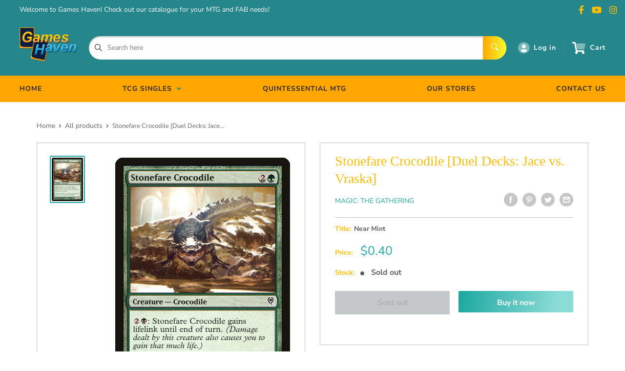

--- FILE ---
content_type: text/css
request_url: https://www.gameshaventcg.com/cdn/shop/t/3/assets/variables.css?v=108146437158924257461611809592
body_size: -658
content:
p,h1,h2,h3,h4,h5,h6{color:#292929}a{color:inherit}main{background-color:#fff}.a-contactRow_title,.a-contactRow_subText{color:}.m-blockMenu__item,.m-collectionGrid__item,.featuredAuthor__grid{border:1px solid}.featuredAuthor__card{border-right:1px solid}.featuredAuthor__card:last-child{border-right:none}.a-sectionTitle__text{border-right:1px solid #292929}.m-contactRow__col{border-right:1px solid}
/*# sourceMappingURL=/cdn/shop/t/3/assets/variables.css.map?v=108146437158924257461611809592 */
